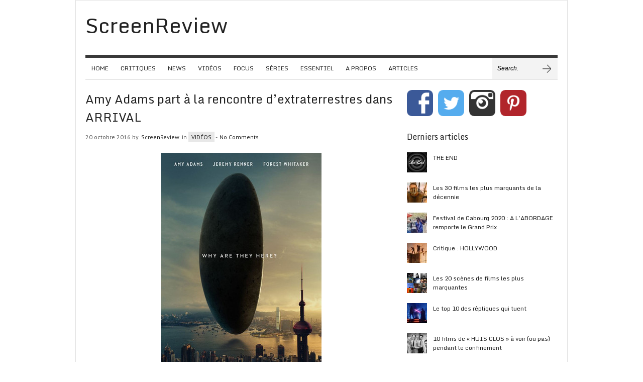

--- FILE ---
content_type: text/html; charset=UTF-8
request_url: http://www.screenreview.fr/amy-adams-part-a-la-rencontre-dextraterrestres-dans-arrival/
body_size: 12521
content:
<!doctype html>  
  
<html lang="fr-FR">  
<head>  
    
    <meta charset="UTF-8">
    <meta name="viewport" content="width=device-width, initial-scale=1">    <title>Amy Adams part à la rencontre d&rsquo;extraterrestres dans ARRIVAL | ScreenReview</title>
    
    <!-- CSS -->
    <link rel="stylesheet" type="text/css" href="http://www.screenreview.fr/wp-content/themes/brennuis/style.css" media="screen" />
    <link rel="stylesheet" type="text/css" href="http://www.screenreview.fr/wp-content/themes/brennuis/css/light/light.css" media="screen" /><link rel="stylesheet" type="text/css" href="http://www.screenreview.fr/wp-content/themes/brennuis/css/custom-theme/theme.css" media="screen" /><style type='text/css'>body { background-color: #fff; background-image: url('http://screenreview.fr/wp-content/uploads/2013/01/blanc.jpg'); } </style>    <link rel="stylesheet" type="text/css" href="http://www.screenreview.fr/wp-content/themes/brennuis/css/media-queries.css" media="screen" />    
    <!-- Fonts -->
   <link href="http://fonts.googleapis.com/css?family=Monda" rel="stylesheet"><link href="http://fonts.googleapis.com/css?family=PT+Sans" rel="stylesheet"><style type="text/css">
			body { font-family: 'PT Sans', Helvetica, Arial, sans-serif; }
			h1, h2, h3, h4, h5, h6, blockquote, nav a, .score, .ln-social-widget .number { font-family: 'Monda', Helvetica, Arial, serif }
		  </style>    
    <!-- Pingback -->
    <link rel="pingback" href="http://www.screenreview.fr/xmlrpc.php" />

      
	<!-- RSS -->
	<link rel="alternate" type="application/rss+xml" title="ScreenReview RSS Feed" href="http://www.screenreview.fr/feed/"/>	
   	<!-- Header Hook -->
	<link rel='dns-prefetch' href='//s.w.org' />
<link rel="alternate" type="application/rss+xml" title="ScreenReview &raquo; Flux" href="http://www.screenreview.fr/feed/" />
<link rel="alternate" type="application/rss+xml" title="ScreenReview &raquo; Flux des commentaires" href="http://www.screenreview.fr/comments/feed/" />
<link rel="alternate" type="application/rss+xml" title="ScreenReview &raquo; Amy Adams part à la rencontre d&rsquo;extraterrestres dans ARRIVAL Flux des commentaires" href="http://www.screenreview.fr/amy-adams-part-a-la-rencontre-dextraterrestres-dans-arrival/feed/" />
		<script type="text/javascript">
			window._wpemojiSettings = {"baseUrl":"https:\/\/s.w.org\/images\/core\/emoji\/11.2.0\/72x72\/","ext":".png","svgUrl":"https:\/\/s.w.org\/images\/core\/emoji\/11.2.0\/svg\/","svgExt":".svg","source":{"concatemoji":"http:\/\/www.screenreview.fr\/wp-includes\/js\/wp-emoji-release.min.js?ver=5.1.21"}};
			!function(e,a,t){var n,r,o,i=a.createElement("canvas"),p=i.getContext&&i.getContext("2d");function s(e,t){var a=String.fromCharCode;p.clearRect(0,0,i.width,i.height),p.fillText(a.apply(this,e),0,0);e=i.toDataURL();return p.clearRect(0,0,i.width,i.height),p.fillText(a.apply(this,t),0,0),e===i.toDataURL()}function c(e){var t=a.createElement("script");t.src=e,t.defer=t.type="text/javascript",a.getElementsByTagName("head")[0].appendChild(t)}for(o=Array("flag","emoji"),t.supports={everything:!0,everythingExceptFlag:!0},r=0;r<o.length;r++)t.supports[o[r]]=function(e){if(!p||!p.fillText)return!1;switch(p.textBaseline="top",p.font="600 32px Arial",e){case"flag":return s([55356,56826,55356,56819],[55356,56826,8203,55356,56819])?!1:!s([55356,57332,56128,56423,56128,56418,56128,56421,56128,56430,56128,56423,56128,56447],[55356,57332,8203,56128,56423,8203,56128,56418,8203,56128,56421,8203,56128,56430,8203,56128,56423,8203,56128,56447]);case"emoji":return!s([55358,56760,9792,65039],[55358,56760,8203,9792,65039])}return!1}(o[r]),t.supports.everything=t.supports.everything&&t.supports[o[r]],"flag"!==o[r]&&(t.supports.everythingExceptFlag=t.supports.everythingExceptFlag&&t.supports[o[r]]);t.supports.everythingExceptFlag=t.supports.everythingExceptFlag&&!t.supports.flag,t.DOMReady=!1,t.readyCallback=function(){t.DOMReady=!0},t.supports.everything||(n=function(){t.readyCallback()},a.addEventListener?(a.addEventListener("DOMContentLoaded",n,!1),e.addEventListener("load",n,!1)):(e.attachEvent("onload",n),a.attachEvent("onreadystatechange",function(){"complete"===a.readyState&&t.readyCallback()})),(n=t.source||{}).concatemoji?c(n.concatemoji):n.wpemoji&&n.twemoji&&(c(n.twemoji),c(n.wpemoji)))}(window,document,window._wpemojiSettings);
		</script>
		<style type="text/css">
img.wp-smiley,
img.emoji {
	display: inline !important;
	border: none !important;
	box-shadow: none !important;
	height: 1em !important;
	width: 1em !important;
	margin: 0 .07em !important;
	vertical-align: -0.1em !important;
	background: none !important;
	padding: 0 !important;
}
</style>
	<link rel='stylesheet' id='wp-block-library-css'  href='http://www.screenreview.fr/wp-includes/css/dist/block-library/style.min.css?ver=5.1.21' type='text/css' media='all' />
<link rel='stylesheet' id='jpibfi-style-css'  href='http://www.screenreview.fr/wp-content/plugins/jquery-pin-it-button-for-images/css/client.css?ver=3.0.6' type='text/css' media='all' />
<link rel='stylesheet' id='blog-fancybox-css'  href='http://www.screenreview.fr/wp-content/themes/brennuis/css/fancybox/jquery.fancybox-1.3.4.css?ver=1.0' type='text/css' media='screen' />
<link rel='stylesheet' id='ln-flexslider-css'  href='http://www.screenreview.fr/wp-content/themes/brennuis/css/flexslider.css?ver=1.0' type='text/css' media='screen' />
<script type='text/javascript' src='http://www.screenreview.fr/wp-includes/js/jquery/jquery.js?ver=1.12.4'></script>
<script type='text/javascript' src='http://www.screenreview.fr/wp-includes/js/jquery/jquery-migrate.min.js?ver=1.4.1'></script>
<script type='text/javascript' src='http://www.screenreview.fr/wp-content/themes/brennuis/js/superfish.js?ver=5.1.21'></script>
<script type='text/javascript' src='http://www.screenreview.fr/wp-content/themes/brennuis/js/modernizr-2.0.6.js?ver=5.1.21'></script>
<script type='text/javascript' src='http://www.screenreview.fr/wp-content/themes/brennuis/js/jquery.easing.1.3.js?ver=5.1.21'></script>
<script type='text/javascript' src='http://www.screenreview.fr/wp-content/themes/brennuis/js/jquery.backstretch.min.js?ver=5.1.21'></script>
<script type='text/javascript' src='http://www.screenreview.fr/wp-content/themes/brennuis/js/jquery.validate.min.js?ver=5.1.21'></script>
<script type='text/javascript' src='http://www.screenreview.fr/wp-content/themes/brennuis/js/jquery.fancybox-1.3.4.pack.js?ver=5.1.21'></script>
<script type='text/javascript' src='http://www.screenreview.fr/wp-content/themes/brennuis/js/jquery.flexslider-min.js?ver=5.1.21'></script>
<link rel='https://api.w.org/' href='http://www.screenreview.fr/wp-json/' />
<link rel="EditURI" type="application/rsd+xml" title="RSD" href="http://www.screenreview.fr/xmlrpc.php?rsd" />
<link rel="wlwmanifest" type="application/wlwmanifest+xml" href="http://www.screenreview.fr/wp-includes/wlwmanifest.xml" /> 
<link rel='prev' title='Une bande annonce pleine d&rsquo;aventures pour ASSASSIN&rsquo;S CREED' href='http://www.screenreview.fr/une-bande-annonce-trailer-video-pleine-daventures-pour-assassins-creed/' />
<link rel='next' title='Le trailer mystérieux et sensuel de NOCTURNAL ANIMALS' href='http://www.screenreview.fr/le-trailer-mysterieux-et-sensuel-de-nocturnal-animals-le-nouveau-tom-ford/' />
<meta name="generator" content="WordPress 5.1.21" />
<link rel="canonical" href="http://www.screenreview.fr/amy-adams-part-a-la-rencontre-dextraterrestres-dans-arrival/" />
<link rel='shortlink' href='http://www.screenreview.fr/?p=23599' />
<link rel="alternate" type="application/json+oembed" href="http://www.screenreview.fr/wp-json/oembed/1.0/embed?url=http%3A%2F%2Fwww.screenreview.fr%2Famy-adams-part-a-la-rencontre-dextraterrestres-dans-arrival%2F" />
<link rel="alternate" type="text/xml+oembed" href="http://www.screenreview.fr/wp-json/oembed/1.0/embed?url=http%3A%2F%2Fwww.screenreview.fr%2Famy-adams-part-a-la-rencontre-dextraterrestres-dans-arrival%2F&#038;format=xml" />
<style type="text/css">
	a.pinit-button.custom span {
		}

	.pinit-hover {
		opacity: 0.5 !important;
		filter: alpha(opacity=50) !important;
	}
	a.pinit-button {
	border-bottom: 0 !important;
	box-shadow: none !important;
	margin-bottom: 0 !important;
}
a.pinit-button::after {
    display: none;
}</style>
		
	<!-- GOOGLE ANALYTICS BEGIN -->
<script type="text/javascript">
  var _gaq = _gaq || [];
  _gaq.push(['_setAccount', 'UA-38183900-1']);
  _gaq.push(['_trackPageview']);
  (function() {
    var ga = document.createElement('script'); ga.type = 'text/javascript'; ga.async = true;
    ga.src = ('https:' == document.location.protocol ? 'https://ssl' : 'http://www') + '.google-analytics.com/ga.js';
    var s = document.getElementsByTagName('script')[0]; s.parentNode.insertBefore(ga, s);
  })();
</script>
	<!-- GOOGLE ANALYTICS END -->

	<!-- FACEBOOK META BEGIN -->
	<meta property="og:title" content="  Amy Adams part à la rencontre d&rsquo;extraterrestres dans ARRIVAL | ScreenReview" />
	<meta property="og:url" content="http://www.screenreview.fr/amy-adams-part-a-la-rencontre-dextraterrestres-dans-arrival/" />
	<meta property="og:description" content="Après les excellents thrillers Prisoners, Enemy et Sicario mais avant le futuriste Blade Runner 2, Denis Villeneuve revient à la fin de l&rsquo;année avec un film d&rsquo;extraterrestres. Dans Arrival, Amy Adams tente d&rsquo;entrer en communication avec des aliens afin de découvrir leurs intentions. À première vue, ça ne paraît pas... Read More &rarr;
" />
	<meta property="og:image" content="http://www.screenreview.fr/wp-content/uploads/2016/08/arrival-film-150x150.jpg" />
	<meta property="og:type" content="article" />
	<!-- FACEBOOK META END -->

<meta name="p:domain_verify" content="5637350824d0256f88ba1f57de1facd7"/>
	
</head>  
<body class="post-template-default single single-post postid-23599 single-format-standard" >  

    
    <section id="wrapper">

        <!-- Top Section -->
        <section id="top-section">
            
            <nav id="top-nav" class="top-navigation">
                <ul id="menu-menu-principal" class="menu"><li id="menu-item-5"><a title="HOME" href="http://screenreview.fr/">HOME</a></li>
<li id="menu-item-8"><a title="Critiques" href="http://www.screenreview.fr/category/critiques/">CRITIQUES</a></li>
<li id="menu-item-6"><a title="News" href="http://www.screenreview.fr/category/news/">NEWS</a></li>
<li id="menu-item-7"><a title="Videos" href="http://www.screenreview.fr/category/videos/">VIDÉOS</a></li>
<li id="menu-item-10"><a title="FOCUS" href="http://www.screenreview.fr/category/focus/">FOCUS</a></li>
<li id="menu-item-19996"><a href="http://www.screenreview.fr/category/series-2/">SÉRIES</a></li>
<li id="menu-item-12078"><a href="http://www.screenreview.fr/category/essentiel/">ESSENTIEL</a></li>
<li id="menu-item-811" class="menu-item menu-item-type-post_type menu-item-object-page menu-item-811 default"><a title="A PROPOS" href="http://www.screenreview.fr/a-propos/">A PROPOS</a></li>
<li id="menu-item-9"><a title="CV" href="http://www.screenreview.fr/category/articles/">ARTICLES</a></li>
</ul> 
            </nav>

            <select id="mobile-top-nav" class="responsive-menu"><option value="#"> - Top Navigation</option> <option value="http://screenreview.fr/" >HOME</option><option value="http://www.screenreview.fr/category/critiques/" >CRITIQUES</option><option value="http://www.screenreview.fr/category/news/" >NEWS</option><option value="http://www.screenreview.fr/category/videos/" >VIDÉOS</option><option value="http://www.screenreview.fr/category/focus/" >FOCUS</option><option value="http://www.screenreview.fr/category/series-2/" >SÉRIES</option><option value="http://www.screenreview.fr/category/essentiel/" >ESSENTIEL</option><option value="http://www.screenreview.fr/a-propos/" >A PROPOS</option><option value="http://www.screenreview.fr/category/articles/" >ARTICLES</option> </select>
            <div class="main-social-icons">
                <ul><li><a class="no-eff" href="https://twitter.com/TD_ScreenReview" title="Twitter" target="_blank"><img src="http://www.screenreview.fr/wp-content/themes/brennuis/images/light/social/picons03.png" alt="twitter"/></a></li><li><a class="no-eff" href="https://www.facebook.com/Screenreview/" title="Facebook" target="_blank"><img src="http://www.screenreview.fr/wp-content/themes/brennuis/images/light/social/picons06.png" alt="facebook"/></a></li></ul>            </div>
            <div class="clear"></div>

        </section>

        <section id="main-content">
            
            <!-- Header -->
            <header id="main-header">
                <div id="logo">
                    <a href="http://www.screenreview.fr" class="no-eff"><h1>ScreenReview</h1></a>                                    </div>
                            </header>

            <!-- Navigation -->
            <nav id="main-nav-wrapper">
                <div class="menu-menu-principal-container"><ul id="main-nav" class="menu"><li><a title="HOME" href="http://screenreview.fr/">HOME</a></li>
<li><a title="Critiques" href="http://www.screenreview.fr/category/critiques/">CRITIQUES</a></li>
<li><a title="News" href="http://www.screenreview.fr/category/news/">NEWS</a></li>
<li><a title="Videos" href="http://www.screenreview.fr/category/videos/">VIDÉOS</a></li>
<li><a title="FOCUS" href="http://www.screenreview.fr/category/focus/">FOCUS</a></li>
<li><a href="http://www.screenreview.fr/category/series-2/">SÉRIES</a></li>
<li><a href="http://www.screenreview.fr/category/essentiel/">ESSENTIEL</a></li>
<li class="menu-item menu-item-type-post_type menu-item-object-page menu-item-811 default"><a title="A PROPOS" href="http://www.screenreview.fr/a-propos/">A PROPOS</a></li>
<li><a title="CV" href="http://www.screenreview.fr/category/articles/">ARTICLES</a></li>
</ul></div><select id="mobile-main-nav" class="responsive-menu"><option value="#"> - Navigation</option> <option value="http://screenreview.fr/" >HOME</option><option value="http://www.screenreview.fr/category/critiques/" >CRITIQUES</option><option value="http://www.screenreview.fr/category/news/" >NEWS</option><option value="http://www.screenreview.fr/category/videos/" >VIDÉOS</option><option value="http://www.screenreview.fr/category/focus/" >FOCUS</option><option value="http://www.screenreview.fr/category/series-2/" >SÉRIES</option><option value="http://www.screenreview.fr/category/essentiel/" >ESSENTIEL</option><option value="http://www.screenreview.fr/a-propos/" >A PROPOS</option><option value="http://www.screenreview.fr/category/articles/" >ARTICLES</option> </select>                <div class="main-search">
                    <form method="get" id="searchform" action="http://www.screenreview.fr/">
                        <input type="text" name="s" value="Search." onfocus="if(this.value==this.defaultValue){this.value=''}" onblur="if(this.value==''){this.value=this.defaultValue}"/>
                        <input type="submit" id="main-search-button" class="main-search-button" value=""/>
                    </form>
                </div>
            </nav>
            <div class="clear"></div>
    <!-- Content -->
    <section class="content right-sidebar">
   		 	
   		 							
					    		
	    			<h2 class="page-title">Amy Adams part à la rencontre d&rsquo;extraterrestres dans ARRIVAL</h2>
	    		
	    			    	
	    	
	    	<div class="ln-single-meta">
	    		20 octobre 2016 by <a href="http://www.screenreview.fr/author/admin/" title="Articles par ScreenReview" rel="author">ScreenReview</a> in   
	    		<span class="ln-post-categories"><a href="http://www.screenreview.fr/category/videos/" rel="category tag">VIDÉOS</a></span>
	    		- <a href="http://www.screenreview.fr/amy-adams-part-a-la-rencontre-dextraterrestres-dans-arrival/#comments">No Comments</a>
	    	</div>

		

		    	
					
					<div class="ln-single-content">
						<input class="jpibfi" type="hidden"><p><a class="no-eff img-link lightbox" href="http://www.screenreview.fr/wp-content/uploads/2016/08/arrival.jpg"><img class="size-full wp-image-23601 aligncenter" src="http://www.screenreview.fr/wp-content/uploads/2016/08/arrival.jpg" alt="arrival" width="320" height="500" srcset="http://www.screenreview.fr/wp-content/uploads/2016/08/arrival.jpg 320w, http://www.screenreview.fr/wp-content/uploads/2016/08/arrival-250x390.jpg 250w, http://www.screenreview.fr/wp-content/uploads/2016/08/arrival-125x195.jpg 125w" sizes="(max-width: 320px) 100vw, 320px" data-jpibfi-post-excerpt="" data-jpibfi-post-url="http://www.screenreview.fr/amy-adams-part-a-la-rencontre-dextraterrestres-dans-arrival/" data-jpibfi-post-title="Amy Adams part à la rencontre d&rsquo;extraterrestres dans ARRIVAL" data-jpibfi-src="http://www.screenreview.fr/wp-content/uploads/2016/08/arrival.jpg" ></a></p>
<p>Après les excellents thrillers <a href="http://www.screenreview.fr/critique-film-prisoners-en-avant-premiere/" target="_blank">Prisoners</a>, <a href="http://www.screenreview.fr/critique-film-enemy-en-avant-premiere/" target="_blank">Enemy</a> et Sicario mais avant le futuriste Blade Runner 2, Denis Villeneuve revient à la fin de l&rsquo;année avec un film d&rsquo;extraterrestres. Dans <strong>Arrival</strong>, Amy Adams tente d&rsquo;entrer en communication avec des aliens afin de découvrir leurs intentions. À première vue, ça ne paraît pas révolutionnaire mais la bande annonce donne envie. On fait aussi et surtout confiance au réalisateur qui n&rsquo;a jamais déçu.</p>
<p><strong>Sortie</strong> : 7 décembre 2016<br />
<strong>De</strong> : Denis Villeneuve<br />
<strong>Avec</strong> : Amy Adams, Jeremy Renner, Foreste Whitaker&#8230;</p>
<p><iframe src="https://www.youtube.com/embed/7W1m5ER3I1Y" width="560" height="400" frameborder="0" allowfullscreen="allowfullscreen"></iframe></p>
					</div>

		<section class="ln-post-tags ln-col-full"><a href="http://www.screenreview.fr/tag/amy-adams/" rel="tag">Amy Adams</a> <a href="http://www.screenreview.fr/tag/arrival/" rel="tag">Arrival</a> <a href="http://www.screenreview.fr/tag/bande-annonce/" rel="tag">Bande annonce</a> <a href="http://www.screenreview.fr/tag/denis-villeneuve/" rel="tag">Denis Villeneuve</a> <a href="http://www.screenreview.fr/tag/foreste-whitaker/" rel="tag">Foreste Whitaker</a> <a href="http://www.screenreview.fr/tag/jeremy-renner/" rel="tag">Jeremy Renner</a> <a href="http://www.screenreview.fr/tag/trailer/" rel="tag">Trailer</a> <a href="http://www.screenreview.fr/tag/video/" rel="tag">Video</a></section><section class="ln-post-share ln-col-full">
				<ul><li><a class="no-eff" href="http://pinterest.com/pin/create/button/?url=http%3A%2F%2Fwww.screenreview.fr%2Famy-adams-part-a-la-rencontre-dextraterrestres-dans-arrival%2F&amp;media=http%3A%2F%2Fwww.screenreview.fr%2Fwp-content%2Fuploads%2F2016%2F08%2Farrival-film.jpg&amp;description=Apr%C3%A8s+les+excellents+thrillers+Prisoners%2C+Enemy+et+Sicario+mais+avant+le+futuriste+Blade+Runner+2%2C+Denis+Villeneuve+revient+%C3%A0+la+fin+de+l%26rsquo%3Bann%C3%A9e+avec+un+film+d%26rsquo%3Bextraterrestres.+Dans+Arrival%2C+Amy+Adams+tente+d%26rsquo%3Bentrer+en+communication+avec+des+aliens+afin+de+d%C3%A9couvrir+leurs+intentions.+%C3%80+premi%C3%A8re+vue%2C+%C3%A7a+ne+para%C3%AEt+pas...+%3Ca+href%3D%22http%3A%2F%2Fwww.screenreview.fr%2Famy-adams-part-a-la-rencontre-dextraterrestres-dans-arrival%2F%22%3ERead+More+%26rarr%3B%3C%2Fa%3E" target="blank" title="Share on Pinterest"><img src="http://www.screenreview.fr/wp-content/themes/brennuis/images/light/social/pinterest-big.png" alt="pinterest"/></a></li><li><a class="no-eff" href="http://www.facebook.com/share.php?u=http://www.screenreview.fr/amy-adams-part-a-la-rencontre-dextraterrestres-dans-arrival/" target="blank" title="Share on Facebook"><img src="http://www.screenreview.fr/wp-content/themes/brennuis/images/light/social/picons36.png" alt="facebook"/></a></li><li><a class="no-eff" href="http://twitter.com/home?status=Amy+Adams+part+%C3%A0+la+rencontre+d%26rsquo%3Bextraterrestres+dans+ARRIVAL%20-%20http://www.screenreview.fr/amy-adams-part-a-la-rencontre-dextraterrestres-dans-arrival/" target="blank" title="Share on Twitter"><img src="http://www.screenreview.fr/wp-content/themes/brennuis/images/light/social/picons33.png" alt="twitter"/></a></li><li><a class="no-eff" href="http://www.google.com/bookmarks/mark?op=edit&amp;bkmk=http://www.screenreview.fr/amy-adams-part-a-la-rencontre-dextraterrestres-dans-arrival/&amp;title=Amy+Adams+part+%C3%A0+la+rencontre+d%26rsquo%3Bextraterrestres+dans+ARRIVAL" target="blank" title="Share on Google"><img src="http://www.screenreview.fr/wp-content/themes/brennuis/images/light/social/picons39.png" alt="google"/></a></li></ul>
			  </section>	
	<section class="ln-post-navigation ln-col-full">
		
				<div class="ln-post-link prev ln-col-half">
			<span>Previous Story</span>
			<h5><a href="http://www.screenreview.fr/?p=22829" title="Une bande annonce pleine d'aventures pour ASSASSIN'S CREED">Une bande annonce pleine d'aventures pour ASSASSIN'S CREED</a></h5>
		</div>
		
				<div class="ln-post-link next ln-col-half last-item">
			<span>Next Story</span>
			<h5><a href="http://www.screenreview.fr/?p=23971" title="Le trailer mystérieux et sensuel de NOCTURNAL ANIMALS">Le trailer mystérieux et sensuel de NOCTURNAL ANIMALS</a></h5>
		</div>
				
		<div class="clear"></div>
	</section>


		<section class="ln-carousel-module ln-col-full">

			<div class="section-head">
				<h3>Related Posts</h3>
				<div class="section-line"></div>
			</div>

			<div class="ln-carousel">
				<div class="control prev"><span></span></div>
				<div class="slider-wrapper">
					<ul style="width: 1000px;">
					<li>
						<article class="carousel-article">
						<a href="http://www.screenreview.fr/la-bande-annonce-trailer-video-enorme-de-avengers-infinity-war/" title="La bande annonce énorme d&rsquo;AVENGERS : INFINITY WAR" class="no-eff"><div class="img-wrapper post-img">
    						<input class="jpibfi" type="hidden"><img width="160" height="100" src="http://www.screenreview.fr/wp-content/uploads/2018/05/Avengers-Infinity-War2-160x100.jpg" class="attachment-carousel-featured-img size-carousel-featured-img wp-post-image" alt="" data-jpibfi-post-excerpt="" data-jpibfi-post-url="http://www.screenreview.fr/la-bande-annonce-trailer-video-enorme-de-avengers-infinity-war/" data-jpibfi-post-title="La bande annonce énorme d&rsquo;AVENGERS : INFINITY WAR" data-jpibfi-src="http://www.screenreview.fr/wp-content/uploads/2018/05/Avengers-Infinity-War2-160x100.jpg" >
    						<div class="img-hover"></div></div></a>
    						<h6><a href="http://www.screenreview.fr/la-bande-annonce-trailer-video-enorme-de-avengers-infinity-war/" title="La bande annonce énorme d&rsquo;AVENGERS : INFINITY WAR">La bande annonce énorme d&rsquo;AVENGERS : INFINITY WAR</a></h6>
						</article>
						</li><li>
						<article class="carousel-article">
						<a href="http://www.screenreview.fr/la-bande-annonce-video-trailer-tres-rocknroll-de-jumanji-bienvenue-dans-la-jungle/" title="La bande annonce rock&rsquo;n&rsquo;roll de JUMANJI : BIENVENUE DANS LA JUNGLE" class="no-eff"><div class="img-wrapper post-img">
    						<input class="jpibfi" type="hidden"><img width="160" height="100" src="http://www.screenreview.fr/wp-content/uploads/2017/06/jumanji-welcome-to-the-jungle-160x100.jpg" class="attachment-carousel-featured-img size-carousel-featured-img wp-post-image" alt="" data-jpibfi-post-excerpt="" data-jpibfi-post-url="http://www.screenreview.fr/la-bande-annonce-video-trailer-tres-rocknroll-de-jumanji-bienvenue-dans-la-jungle/" data-jpibfi-post-title="La bande annonce rock&rsquo;n&rsquo;roll de JUMANJI : BIENVENUE DANS LA JUNGLE" data-jpibfi-src="http://www.screenreview.fr/wp-content/uploads/2017/06/jumanji-welcome-to-the-jungle-160x100.jpg" >
    						<div class="img-hover"></div></div></a>
    						<h6><a href="http://www.screenreview.fr/la-bande-annonce-video-trailer-tres-rocknroll-de-jumanji-bienvenue-dans-la-jungle/" title="La bande annonce rock&rsquo;n&rsquo;roll de JUMANJI : BIENVENUE DANS LA JUNGLE">La bande annonce rock&rsquo;n&rsquo;roll de JUMANJI : BIENVENUE DANS LA JUNGLE</a></h6>
						</article>
						</li><li>
						<article class="carousel-article">
						<a href="http://www.screenreview.fr/james-mcavoy-psychopathe-aux-23-personnalites-dans-la-bande-annonce-trailer-video-de-split-de-m-night-shyamalan/" title="James McAvoy, psychopathe aux 23 personnalités dans SPLIT de Shyamalan" class="no-eff"><div class="img-wrapper post-img">
    						<input class="jpibfi" type="hidden"><img width="160" height="100" src="http://www.screenreview.fr/wp-content/uploads/2016/07/split-160x100.jpg" class="attachment-carousel-featured-img size-carousel-featured-img wp-post-image" alt="" data-jpibfi-post-excerpt="" data-jpibfi-post-url="http://www.screenreview.fr/james-mcavoy-psychopathe-aux-23-personnalites-dans-la-bande-annonce-trailer-video-de-split-de-m-night-shyamalan/" data-jpibfi-post-title="James McAvoy, psychopathe aux 23 personnalités dans SPLIT de Shyamalan" data-jpibfi-src="http://www.screenreview.fr/wp-content/uploads/2016/07/split-160x100.jpg" >
    						<div class="img-hover"></div></div></a>
    						<h6><a href="http://www.screenreview.fr/james-mcavoy-psychopathe-aux-23-personnalites-dans-la-bande-annonce-trailer-video-de-split-de-m-night-shyamalan/" title="James McAvoy, psychopathe aux 23 personnalités dans SPLIT de Shyamalan">James McAvoy, psychopathe aux 23 personnalités dans SPLIT de Shyamalan</a></h6>
						</article>
						</li><li>
						<article class="carousel-article">
						<a href="http://www.screenreview.fr/super-bowl-lii-solo-avengers-4-mission-impossible-6-jurassic-world-2-tous-les-trailers/" title="SUPER BOWL LII : Solo, Avengers 4, Mission Impossible 6, Jurassic World 2… tous les TRAILERS" class="no-eff"><div class="img-wrapper post-img">
    						<input class="jpibfi" type="hidden"><img width="160" height="100" src="http://www.screenreview.fr/wp-content/uploads/2018/02/super-bowl3-160x100.jpg" class="attachment-carousel-featured-img size-carousel-featured-img wp-post-image" alt="" data-jpibfi-post-excerpt="" data-jpibfi-post-url="http://www.screenreview.fr/super-bowl-lii-solo-avengers-4-mission-impossible-6-jurassic-world-2-tous-les-trailers/" data-jpibfi-post-title="SUPER BOWL LII : Solo, Avengers 4, Mission Impossible 6, Jurassic World 2… tous les TRAILERS" data-jpibfi-src="http://www.screenreview.fr/wp-content/uploads/2018/02/super-bowl3-160x100.jpg" >
    						<div class="img-hover"></div></div></a>
    						<h6><a href="http://www.screenreview.fr/super-bowl-lii-solo-avengers-4-mission-impossible-6-jurassic-world-2-tous-les-trailers/" title="SUPER BOWL LII : Solo, Avengers 4, Mission Impossible 6, Jurassic World 2… tous les TRAILERS">SUPER BOWL LII : Solo, Avengers 4, Mission Impossible 6, Jurassic World 2… tous les TRAILERS</a></h6>
						</article>
						</li><li>
						<article class="carousel-article">
						<a href="http://www.screenreview.fr/c-est-la-fin-this-is-the-end-le-red-band-trailer-bande-annonce-vo/" title="C&rsquo;EST LA FIN : le red band trailer (vo)" class="no-eff"><div class="img-wrapper post-img">
    						<input class="jpibfi" type="hidden"><img width="160" height="100" src="http://www.screenreview.fr/wp-content/uploads/2013/04/This-is-this-End-160x100.jpg" class="attachment-carousel-featured-img size-carousel-featured-img wp-post-image" alt="" data-jpibfi-post-excerpt="" data-jpibfi-post-url="http://www.screenreview.fr/c-est-la-fin-this-is-the-end-le-red-band-trailer-bande-annonce-vo/" data-jpibfi-post-title="C&rsquo;EST LA FIN : le red band trailer (vo)" data-jpibfi-src="http://www.screenreview.fr/wp-content/uploads/2013/04/This-is-this-End-160x100.jpg" >
    						<div class="img-hover"></div></div></a>
    						<h6><a href="http://www.screenreview.fr/c-est-la-fin-this-is-the-end-le-red-band-trailer-bande-annonce-vo/" title="C&rsquo;EST LA FIN : le red band trailer (vo)">C&rsquo;EST LA FIN : le red band trailer (vo)</a></h6>
						</article>
						</li>					</ul>
				</div>
				<div class="control next"><span></span></div>
			</div>
			<div class="clear"></div>
		
		</section>

		


	<div id="respond" class="comment-respond">
		<h3 id="reply-title" class="comment-reply-title"></h3><div class="section-head">			
												<h3>Leave a Comment</h3>
												<div class="section-line"></div>
											</div><h3> <small><a rel="nofollow" id="cancel-comment-reply-link" href="/amy-adams-part-a-la-rencontre-dextraterrestres-dans-arrival/#respond" style="display:none;">Annuler la réponse</a></small></h3>			<form action="http://www.screenreview.fr/wp-comments-post.php" method="post" id="commentform" class="comment-form">
				<textarea aria-required="true" class="required" name="comment" rows="9" cols="10" id="comment" onfocus="if(this.value==this.defaultValue){this.value=''}" onblur="if(this.value==''){this.value=this.defaultValue}">Add Your Comment</textarea><div>  
						<input type="text" name="author" id="comment_name" class="required" aria-required="true" size="30" value=""/>
						<label for="comment_name">Name*</label>
					 </div>
<div>
						<input type="email" name="email" id="comment_email" class="required email" aria-required="true" size="30" value=""/>
						<label for="comment_email">Email*</label>
					</div>
<div>
						<input type="text" name="url" id="comment_url" value=""/>
						<label for="comment_url">Website</label>
					 </div>
<p class="comment-form-cookies-consent"><input id="wp-comment-cookies-consent" name="wp-comment-cookies-consent" type="checkbox" value="yes" /><label for="wp-comment-cookies-consent">Enregistrer mon nom, mon e-mail et mon site web dans le navigateur pour mon prochain commentaire.</label></p>
<p class="form-submit"><input name="submit" type="submit" id="submit" class="submit" value="Add Comment" /> <input type='hidden' name='comment_post_ID' value='23599' id='comment_post_ID' />
<input type='hidden' name='comment_parent' id='comment_parent' value='0' />
</p><p style="display: none;"><input type="hidden" id="akismet_comment_nonce" name="akismet_comment_nonce" value="89ade3b765" /></p><p style="display: none;"><input type="hidden" id="ak_js" name="ak_js" value="27"/></p>			</form>
			</div><!-- #respond -->
	
    </section>

<aside id="content-sidebar">
<div id="text-12" class="sidebar-widget widget_text">			<div class="textwidget"><div id="social-button">
	<a href="http://www.facebook.com/Screenreview" target="_blank" class="social-bt"><img src="http://www.screenreview.fr/wp-content/themes/brennuis/images/light/social_fb.png" border="0px" /></a>
	<a href="https://twitter.com/Tiffouille_13" target="_blank" class="social-bt"><img src="http://www.screenreview.fr/wp-content/themes/brennuis/images/light/social_tw.png" border="0px" /></a>
	<a href="https://www.instagram.com/tiffouille_13/" target="_blank" class="social-bt"><img src="http://www.screenreview.fr/wp-content/themes/brennuis/images/light/social_ig.png" border="0px" /></a>
	<a href="https://fr.pinterest.com/ScreenReview/" target="_blank" class="social-bt"><img src="http://www.screenreview.fr/wp-content/themes/brennuis/images/light/social_pt.png" border="0px" /></a>
</div></div>
		</div><div id="text-11" class="sidebar-widget widget_text">			<div class="textwidget"><div id="google_translate_element"></div><script type="text/javascript">
function googleTranslateElementInit() {
  new google.translate.TranslateElement({pageLanguage: 'fr'}, 'google_translate_element');
}
</script><script type="text/javascript" src="//translate.google.com/translate_a/element.js?cb=googleTranslateElementInit"></script>
        </div>
		</div><div id="ln_recent_posts_widget-2" class="sidebar-widget ln-recent-posts-wg"><h4>Derniers articles</h4>	

	<ul class="small-articles">
			<li ><a href="http://www.screenreview.fr/the-end/" title="THE END" class="no-eff"><img class="small-article-img" src="http://www.screenreview.fr/wp-content/uploads/2020/08/The-End-40x40.jpg" alt="THE END"/></a><div class="title"><h5><a href="http://www.screenreview.fr/the-end/" title="THE END">THE END</a></h5></div></li><li ><a href="http://www.screenreview.fr/les-30-films-les-plus-marquants-vus-au-cinema-ces-10-dernieres-annees/" title="Les 30 films les plus marquants de la décennie" class="no-eff"><img class="small-article-img" src="http://www.screenreview.fr/wp-content/uploads/2020/07/mad-max-40x40.jpg" alt="Les 30 films les plus marquants de la décennie"/></a><div class="title"><h5><a href="http://www.screenreview.fr/les-30-films-les-plus-marquants-vus-au-cinema-ces-10-dernieres-annees/" title="Les 30 films les plus marquants de la décennie">Les 30 films les plus marquants de la décennie</a></h5></div></li><li ><a href="http://www.screenreview.fr/festival-de-cabourg-2020-a-labordage-remporte-le-grand-prix/" title="Festival de Cabourg 2020 : A L&rsquo;ABORDAGE remporte le Grand Prix" class="no-eff"><img class="small-article-img" src="http://www.screenreview.fr/wp-content/uploads/2020/07/a-labordage-40x40.jpg" alt="Festival de Cabourg 2020 : A L&rsquo;ABORDAGE remporte le Grand Prix"/></a><div class="title"><h5><a href="http://www.screenreview.fr/festival-de-cabourg-2020-a-labordage-remporte-le-grand-prix/" title="Festival de Cabourg 2020 : A L&rsquo;ABORDAGE remporte le Grand Prix">Festival de Cabourg 2020 : A L&rsquo;ABORDAGE remporte le Grand Prix</a></h5></div></li><li ><a href="http://www.screenreview.fr/critique-serie-netflix-hollywood/" title="Critique : HOLLYWOOD" class="no-eff"><img class="small-article-img" src="http://www.screenreview.fr/wp-content/uploads/2020/05/Hollywood3-40x40.jpg" alt="Critique : HOLLYWOOD"/></a><div class="title"><h5><a href="http://www.screenreview.fr/critique-serie-netflix-hollywood/" title="Critique : HOLLYWOOD">Critique : HOLLYWOOD</a></h5></div></li><li ><a href="http://www.screenreview.fr/les-20-scenes-de-films-les-plus-marquantes/" title="Les 20 scènes de films les plus marquantes" class="no-eff"><img class="small-article-img" src="http://www.screenreview.fr/wp-content/uploads/2020/04/top-scènes-40x40.png" alt="Les 20 scènes de films les plus marquantes"/></a><div class="title"><h5><a href="http://www.screenreview.fr/les-20-scenes-de-films-les-plus-marquantes/" title="Les 20 scènes de films les plus marquantes">Les 20 scènes de films les plus marquantes</a></h5></div></li><li ><a href="http://www.screenreview.fr/le-top-10-des-repliques-qui-tuent/" title="Le top 10 des répliques qui tuent" class="no-eff"><img class="small-article-img" src="http://www.screenreview.fr/wp-content/uploads/2017/12/star-wars-40x40.jpg" alt="Le top 10 des répliques qui tuent"/></a><div class="title"><h5><a href="http://www.screenreview.fr/le-top-10-des-repliques-qui-tuent/" title="Le top 10 des répliques qui tuent">Le top 10 des répliques qui tuent</a></h5></div></li><li ><a href="http://www.screenreview.fr/10-films-de-huis-clos-a-voir-ou-pas-pendant-le-confinement/" title="10 films de « HUIS CLOS » à voir (ou pas) pendant le confinement" class="no-eff"><img class="small-article-img" src="http://www.screenreview.fr/wp-content/uploads/2020/04/huis-clos-40x40.jpg" alt="10 films de « HUIS CLOS » à voir (ou pas) pendant le confinement"/></a><div class="title"><h5><a href="http://www.screenreview.fr/10-films-de-huis-clos-a-voir-ou-pas-pendant-le-confinement/" title="10 films de « HUIS CLOS » à voir (ou pas) pendant le confinement">10 films de « HUIS CLOS » à voir (ou pas) pendant le confinement</a></h5></div></li><li ><a href="http://www.screenreview.fr/la-bande-annonce-trailer-video-folle-de-peninsula-la-suite-de-dernier-train-pour-busan/" title="La bande annonce folle de PENINSULA, la suite de Dernier train pour Busan" class="no-eff"><img class="small-article-img" src="http://www.screenreview.fr/wp-content/uploads/2020/04/peninsula3-40x40.jpg" alt="La bande annonce folle de PENINSULA, la suite de Dernier train pour Busan"/></a><div class="title"><h5><a href="http://www.screenreview.fr/la-bande-annonce-trailer-video-folle-de-peninsula-la-suite-de-dernier-train-pour-busan/" title="La bande annonce folle de PENINSULA, la suite de Dernier train pour Busan">La bande annonce folle de PENINSULA, la suite de Dernier train pour Busan</a></h5></div></li><li ><a href="http://www.screenreview.fr/critique-invisible-man/" title="Critique : INVISIBLE MAN" class="no-eff"><img class="small-article-img" src="http://www.screenreview.fr/wp-content/uploads/2020/03/The-invisible-Man-40x40.jpg" alt="Critique : INVISIBLE MAN"/></a><div class="title"><h5><a href="http://www.screenreview.fr/critique-invisible-man/" title="Critique : INVISIBLE MAN">Critique : INVISIBLE MAN</a></h5></div></li><li class="last"><a href="http://www.screenreview.fr/la-bande-annonce-video-trailer-philosophique-du-dernier-pixar-soul/" title="La bande annonce philosophique du dernier Pixar SOUL" class="no-eff"><img class="small-article-img" src="http://www.screenreview.fr/wp-content/uploads/2020/03/soul2-40x40.jpg" alt="La bande annonce philosophique du dernier Pixar SOUL"/></a><div class="title"><h5><a href="http://www.screenreview.fr/la-bande-annonce-video-trailer-philosophique-du-dernier-pixar-soul/" title="La bande annonce philosophique du dernier Pixar SOUL">La bande annonce philosophique du dernier Pixar SOUL</a></h5></div></li>	</ul>
	
</div><div id="text-2" class="sidebar-widget widget_text"><h4>Système de notation</h4>			<div class="textwidget"><p>0 : No comments!<br />
* : Se loupe sans regrets!<br />
** : Peut mieux faire!<br />
*** : Bon divertissement!<br />
**** : Excellent film!<br />
***** : OUAH!</p>
</div>
		</div><div id="archives-3" class="sidebar-widget widget_archive"><h4>Archives</h4>		<label class="screen-reader-text" for="archives-dropdown-3">Archives</label>
		<select id="archives-dropdown-3" name="archive-dropdown" onchange='document.location.href=this.options[this.selectedIndex].value;'>
			
			<option value="">Sélectionner un mois</option>
				<option value='http://www.screenreview.fr/2020/08/'> août 2020 </option>
	<option value='http://www.screenreview.fr/2020/07/'> juillet 2020 </option>
	<option value='http://www.screenreview.fr/2020/05/'> mai 2020 </option>
	<option value='http://www.screenreview.fr/2020/04/'> avril 2020 </option>
	<option value='http://www.screenreview.fr/2020/03/'> mars 2020 </option>
	<option value='http://www.screenreview.fr/2020/02/'> février 2020 </option>
	<option value='http://www.screenreview.fr/2020/01/'> janvier 2020 </option>
	<option value='http://www.screenreview.fr/2019/12/'> décembre 2019 </option>
	<option value='http://www.screenreview.fr/2019/11/'> novembre 2019 </option>
	<option value='http://www.screenreview.fr/2019/10/'> octobre 2019 </option>
	<option value='http://www.screenreview.fr/2019/09/'> septembre 2019 </option>
	<option value='http://www.screenreview.fr/2019/08/'> août 2019 </option>
	<option value='http://www.screenreview.fr/2019/06/'> juin 2019 </option>
	<option value='http://www.screenreview.fr/2019/05/'> mai 2019 </option>
	<option value='http://www.screenreview.fr/2019/04/'> avril 2019 </option>
	<option value='http://www.screenreview.fr/2019/03/'> mars 2019 </option>
	<option value='http://www.screenreview.fr/2019/02/'> février 2019 </option>
	<option value='http://www.screenreview.fr/2019/01/'> janvier 2019 </option>
	<option value='http://www.screenreview.fr/2018/12/'> décembre 2018 </option>
	<option value='http://www.screenreview.fr/2018/11/'> novembre 2018 </option>
	<option value='http://www.screenreview.fr/2018/10/'> octobre 2018 </option>
	<option value='http://www.screenreview.fr/2018/09/'> septembre 2018 </option>
	<option value='http://www.screenreview.fr/2018/08/'> août 2018 </option>
	<option value='http://www.screenreview.fr/2018/07/'> juillet 2018 </option>
	<option value='http://www.screenreview.fr/2018/06/'> juin 2018 </option>
	<option value='http://www.screenreview.fr/2018/05/'> mai 2018 </option>
	<option value='http://www.screenreview.fr/2018/04/'> avril 2018 </option>
	<option value='http://www.screenreview.fr/2018/03/'> mars 2018 </option>
	<option value='http://www.screenreview.fr/2018/02/'> février 2018 </option>
	<option value='http://www.screenreview.fr/2018/01/'> janvier 2018 </option>
	<option value='http://www.screenreview.fr/2017/12/'> décembre 2017 </option>
	<option value='http://www.screenreview.fr/2017/11/'> novembre 2017 </option>
	<option value='http://www.screenreview.fr/2017/10/'> octobre 2017 </option>
	<option value='http://www.screenreview.fr/2017/09/'> septembre 2017 </option>
	<option value='http://www.screenreview.fr/2017/08/'> août 2017 </option>
	<option value='http://www.screenreview.fr/2017/07/'> juillet 2017 </option>
	<option value='http://www.screenreview.fr/2017/06/'> juin 2017 </option>
	<option value='http://www.screenreview.fr/2017/05/'> mai 2017 </option>
	<option value='http://www.screenreview.fr/2017/04/'> avril 2017 </option>
	<option value='http://www.screenreview.fr/2017/03/'> mars 2017 </option>
	<option value='http://www.screenreview.fr/2017/02/'> février 2017 </option>
	<option value='http://www.screenreview.fr/2017/01/'> janvier 2017 </option>
	<option value='http://www.screenreview.fr/2016/12/'> décembre 2016 </option>
	<option value='http://www.screenreview.fr/2016/11/'> novembre 2016 </option>
	<option value='http://www.screenreview.fr/2016/10/'> octobre 2016 </option>
	<option value='http://www.screenreview.fr/2016/09/'> septembre 2016 </option>
	<option value='http://www.screenreview.fr/2016/08/'> août 2016 </option>
	<option value='http://www.screenreview.fr/2016/07/'> juillet 2016 </option>
	<option value='http://www.screenreview.fr/2016/06/'> juin 2016 </option>
	<option value='http://www.screenreview.fr/2016/05/'> mai 2016 </option>
	<option value='http://www.screenreview.fr/2016/04/'> avril 2016 </option>
	<option value='http://www.screenreview.fr/2016/03/'> mars 2016 </option>
	<option value='http://www.screenreview.fr/2016/02/'> février 2016 </option>
	<option value='http://www.screenreview.fr/2016/01/'> janvier 2016 </option>
	<option value='http://www.screenreview.fr/2015/12/'> décembre 2015 </option>
	<option value='http://www.screenreview.fr/2015/11/'> novembre 2015 </option>
	<option value='http://www.screenreview.fr/2015/10/'> octobre 2015 </option>
	<option value='http://www.screenreview.fr/2015/09/'> septembre 2015 </option>
	<option value='http://www.screenreview.fr/2015/08/'> août 2015 </option>
	<option value='http://www.screenreview.fr/2015/07/'> juillet 2015 </option>
	<option value='http://www.screenreview.fr/2015/06/'> juin 2015 </option>
	<option value='http://www.screenreview.fr/2015/05/'> mai 2015 </option>
	<option value='http://www.screenreview.fr/2015/04/'> avril 2015 </option>
	<option value='http://www.screenreview.fr/2015/03/'> mars 2015 </option>
	<option value='http://www.screenreview.fr/2015/02/'> février 2015 </option>
	<option value='http://www.screenreview.fr/2015/01/'> janvier 2015 </option>
	<option value='http://www.screenreview.fr/2014/12/'> décembre 2014 </option>
	<option value='http://www.screenreview.fr/2014/11/'> novembre 2014 </option>
	<option value='http://www.screenreview.fr/2014/10/'> octobre 2014 </option>
	<option value='http://www.screenreview.fr/2014/09/'> septembre 2014 </option>
	<option value='http://www.screenreview.fr/2014/08/'> août 2014 </option>
	<option value='http://www.screenreview.fr/2014/07/'> juillet 2014 </option>
	<option value='http://www.screenreview.fr/2014/06/'> juin 2014 </option>
	<option value='http://www.screenreview.fr/2014/05/'> mai 2014 </option>
	<option value='http://www.screenreview.fr/2014/04/'> avril 2014 </option>
	<option value='http://www.screenreview.fr/2014/03/'> mars 2014 </option>
	<option value='http://www.screenreview.fr/2014/02/'> février 2014 </option>
	<option value='http://www.screenreview.fr/2014/01/'> janvier 2014 </option>
	<option value='http://www.screenreview.fr/2013/12/'> décembre 2013 </option>
	<option value='http://www.screenreview.fr/2013/11/'> novembre 2013 </option>
	<option value='http://www.screenreview.fr/2013/10/'> octobre 2013 </option>
	<option value='http://www.screenreview.fr/2013/09/'> septembre 2013 </option>
	<option value='http://www.screenreview.fr/2013/08/'> août 2013 </option>
	<option value='http://www.screenreview.fr/2013/07/'> juillet 2013 </option>
	<option value='http://www.screenreview.fr/2013/06/'> juin 2013 </option>
	<option value='http://www.screenreview.fr/2013/05/'> mai 2013 </option>
	<option value='http://www.screenreview.fr/2013/04/'> avril 2013 </option>
	<option value='http://www.screenreview.fr/2013/03/'> mars 2013 </option>
	<option value='http://www.screenreview.fr/2013/02/'> février 2013 </option>
	<option value='http://www.screenreview.fr/2013/01/'> janvier 2013 </option>
	<option value='http://www.screenreview.fr/2012/12/'> décembre 2012 </option>
	<option value='http://www.screenreview.fr/2012/11/'> novembre 2012 </option>
	<option value='http://www.screenreview.fr/2012/10/'> octobre 2012 </option>
	<option value='http://www.screenreview.fr/2012/09/'> septembre 2012 </option>
	<option value='http://www.screenreview.fr/2012/08/'> août 2012 </option>
	<option value='http://www.screenreview.fr/2012/07/'> juillet 2012 </option>
	<option value='http://www.screenreview.fr/2012/05/'> mai 2012 </option>
	<option value='http://www.screenreview.fr/2012/04/'> avril 2012 </option>
	<option value='http://www.screenreview.fr/2011/12/'> décembre 2011 </option>
	<option value='http://www.screenreview.fr/2011/11/'> novembre 2011 </option>
	<option value='http://www.screenreview.fr/2011/10/'> octobre 2011 </option>
	<option value='http://www.screenreview.fr/2011/09/'> septembre 2011 </option>
	<option value='http://www.screenreview.fr/2011/08/'> août 2011 </option>
	<option value='http://www.screenreview.fr/2011/07/'> juillet 2011 </option>
	<option value='http://www.screenreview.fr/2011/06/'> juin 2011 </option>

		</select>
		</div><div id="text-6" class="sidebar-widget widget_text"><h4>Liens</h4>			<div class="textwidget"><p><a href="http://chroniquescinephile.blogspot.com" target="_blank">Chroniques d'une cinéphile</a><br />
<a href="http://www.senscritique.com/Tiffany" target="_blank">Sens Critique</a><br />
<a href="http://www.trailermusicweekly.com/" target="_blank">Trailer Music Weekly</a><br />
<a href="http://marthywall.blogspot.com" target="_blank">Marthy Wall</a><br />
<a href="http://solstel.blogspot.fr/" target="_blank">SoLstel</a><br />
<a href="http://www.cineseries-mag.fr" target="_blank">CineSeriesMag</a><br />
<a href="http://artjuice.net" target="_blank">Art Juice</a><br />
<a href="http://onceuponashow.kazeo.com" target="_blank">OnceUponAShow</a><br />
<a href="http://cinemarie.com" target="_blank">CinéMarie</a><br />
<a href="https://fenetresurecran.wordpress.com" target="_blank">Fenêtre sur écran</a><br />
<a href="http://www.cheeky.fr/blog" target="_blank">Le blog de Cheeky</a><br />
<a href="http://www.commentfaireunfilm.com" target="_blank">Comment faire un film</a><br />
<a href="http://www.cinemaradio.net/" target="_blank">CinéMaRadio</a><br />
<a href="http://www.screenbreak.fr/" target="_blank">ScreenBreak</a><br />
<a href="http://www.1001tv.fr/" target="_blank">1001tv</a> </p>
</div>
		</div></aside>
<div class="clear"></div>    </section>
<!-- Sidebar -->
<aside id="sidebar">
	
	<div class="sidebar-widget">
		
		<div id="search-2" class="widget_search"><form method="get" id="searchform" action="http://www.screenreview.fr/">
	<input type="text" name="s" value="Search." onfocus="if(this.value==this.defaultValue){this.value=''}" onblur="if(this.value==''){this.value=this.defaultValue}"/>
</form></div>		<div id="recent-posts-2" class="widget_recent_entries">		<h4>Articles récents</h4>		<ul>
											<li>
					<a href="http://www.screenreview.fr/the-end/">THE END</a>
									</li>
											<li>
					<a href="http://www.screenreview.fr/les-30-films-les-plus-marquants-vus-au-cinema-ces-10-dernieres-annees/">Les 30 films les plus marquants de la décennie</a>
									</li>
											<li>
					<a href="http://www.screenreview.fr/festival-de-cabourg-2020-a-labordage-remporte-le-grand-prix/">Festival de Cabourg 2020 : A L&rsquo;ABORDAGE remporte le Grand Prix</a>
									</li>
											<li>
					<a href="http://www.screenreview.fr/critique-serie-netflix-hollywood/">Critique : HOLLYWOOD</a>
									</li>
											<li>
					<a href="http://www.screenreview.fr/les-20-scenes-de-films-les-plus-marquantes/">Les 20 scènes de films les plus marquantes</a>
									</li>
					</ul>
		</div>	
		
	</div>

	<div class="sidebar-widget">
		
		<div id="categories-2" class="widget_categories"><h4>Catégories</h4>		<ul>
				<li class="cat-item cat-item-3"><a href="http://www.screenreview.fr/category/articles/" >ARTICLES</a>
</li>
	<li class="cat-item cat-item-2"><a href="http://www.screenreview.fr/category/critiques/" >CRITIQUES</a>
</li>
	<li class="cat-item cat-item-3148"><a href="http://www.screenreview.fr/category/essentiel/" >ESSENTIEL</a>
</li>
	<li class="cat-item cat-item-4"><a href="http://www.screenreview.fr/category/focus/" >FOCUS</a>
</li>
	<li class="cat-item cat-item-5"><a href="http://www.screenreview.fr/category/news/" >NEWS</a>
</li>
	<li class="cat-item cat-item-4608"><a href="http://www.screenreview.fr/category/series-2/" >SÉRIES</a>
</li>
	<li class="cat-item cat-item-6"><a href="http://www.screenreview.fr/category/videos/" >VIDÉOS</a>
</li>
		</ul>
			</div>	
		
	</div>

	<div class="sidebar-widget last-item">
		
		<div id="tag_cloud-2" class="widget_tag_cloud"><h4>Étiquettes</h4><div class="tagcloud"><a href="http://www.screenreview.fr/tag/action/" class="tag-cloud-link tag-link-6190 tag-link-position-1" style="font-size: 9.5555555555556pt;" aria-label="Action (24 éléments)">Action</a>
<a href="http://www.screenreview.fr/tag/amy-adams/" class="tag-cloud-link tag-link-60 tag-link-position-2" style="font-size: 9.037037037037pt;" aria-label="Amy Adams (22 éléments)">Amy Adams</a>
<a href="http://www.screenreview.fr/tag/andy-serkis/" class="tag-cloud-link tag-link-66 tag-link-position-3" style="font-size: 8.7777777777778pt;" aria-label="Andy Serkis (21 éléments)">Andy Serkis</a>
<a href="http://www.screenreview.fr/tag/anthony-mackie/" class="tag-cloud-link tag-link-76 tag-link-position-4" style="font-size: 8pt;" aria-label="Anthony Mackie (18 éléments)">Anthony Mackie</a>
<a href="http://www.screenreview.fr/tag/bande-annonce/" class="tag-cloud-link tag-link-2960 tag-link-position-5" style="font-size: 22pt;" aria-label="Bande annonce (229 éléments)">Bande annonce</a>
<a href="http://www.screenreview.fr/tag/benedict-cumberbatch/" class="tag-cloud-link tag-link-115 tag-link-position-6" style="font-size: 9.9444444444444pt;" aria-label="Benedict Cumberbatch (26 éléments)">Benedict Cumberbatch</a>
<a href="http://www.screenreview.fr/tag/blockbuster/" class="tag-cloud-link tag-link-6289 tag-link-position-7" style="font-size: 9.2962962962963pt;" aria-label="Blockbuster (23 éléments)">Blockbuster</a>
<a href="http://www.screenreview.fr/tag/bradley-cooper/" class="tag-cloud-link tag-link-142 tag-link-position-8" style="font-size: 8.2592592592593pt;" aria-label="Bradley Cooper (19 éléments)">Bradley Cooper</a>
<a href="http://www.screenreview.fr/tag/cate-blanchett/" class="tag-cloud-link tag-link-166 tag-link-position-9" style="font-size: 9.037037037037pt;" aria-label="Cate Blanchett (22 éléments)">Cate Blanchett</a>
<a href="http://www.screenreview.fr/tag/chris-evans/" class="tag-cloud-link tag-link-182 tag-link-position-10" style="font-size: 8pt;" aria-label="Chris Evans (18 éléments)">Chris Evans</a>
<a href="http://www.screenreview.fr/tag/chris-hemsworth/" class="tag-cloud-link tag-link-183 tag-link-position-11" style="font-size: 9.037037037037pt;" aria-label="Chris Hemsworth (22 éléments)">Chris Hemsworth</a>
<a href="http://www.screenreview.fr/tag/critique/" class="tag-cloud-link tag-link-4164 tag-link-position-12" style="font-size: 20.574074074074pt;" aria-label="Critique (175 éléments)">Critique</a>
<a href="http://www.screenreview.fr/tag/cesar/" class="tag-cloud-link tag-link-5962 tag-link-position-13" style="font-size: 8.2592592592593pt;" aria-label="César (19 éléments)">César</a>
<a href="http://www.screenreview.fr/tag/dc-comics/" class="tag-cloud-link tag-link-2189 tag-link-position-14" style="font-size: 9.5555555555556pt;" aria-label="DC Comics (24 éléments)">DC Comics</a>
<a href="http://www.screenreview.fr/tag/domhnall-gleeson/" class="tag-cloud-link tag-link-250 tag-link-position-15" style="font-size: 9.037037037037pt;" aria-label="Domhnall Gleeson (22 éléments)">Domhnall Gleeson</a>
<a href="http://www.screenreview.fr/tag/drame/" class="tag-cloud-link tag-link-6238 tag-link-position-16" style="font-size: 10.592592592593pt;" aria-label="Drame (29 éléments)">Drame</a>
<a href="http://www.screenreview.fr/tag/emma-stone/" class="tag-cloud-link tag-link-1476 tag-link-position-17" style="font-size: 9.037037037037pt;" aria-label="Emma Stone (22 éléments)">Emma Stone</a>
<a href="http://www.screenreview.fr/tag/festival-de-cannes/" class="tag-cloud-link tag-link-1222 tag-link-position-18" style="font-size: 9.037037037037pt;" aria-label="Festival de Cannes (22 éléments)">Festival de Cannes</a>
<a href="http://www.screenreview.fr/tag/film/" class="tag-cloud-link tag-link-5705 tag-link-position-19" style="font-size: 16.296296296296pt;" aria-label="Film (82 éléments)">Film</a>
<a href="http://www.screenreview.fr/tag/gq/" class="tag-cloud-link tag-link-339 tag-link-position-20" style="font-size: 10.592592592593pt;" aria-label="GQ (29 éléments)">GQ</a>
<a href="http://www.screenreview.fr/tag/henry-cavill/" class="tag-cloud-link tag-link-364 tag-link-position-21" style="font-size: 8pt;" aria-label="Henry Cavill (18 éléments)">Henry Cavill</a>
<a href="http://www.screenreview.fr/tag/hugh-jackman/" class="tag-cloud-link tag-link-372 tag-link-position-22" style="font-size: 8.2592592592593pt;" aria-label="Hugh jackman (19 éléments)">Hugh jackman</a>
<a href="http://www.screenreview.fr/tag/idris-elba/" class="tag-cloud-link tag-link-379 tag-link-position-23" style="font-size: 8.2592592592593pt;" aria-label="Idris Elba (19 éléments)">Idris Elba</a>
<a href="http://www.screenreview.fr/tag/jake-gyllenhaal/" class="tag-cloud-link tag-link-407 tag-link-position-24" style="font-size: 8pt;" aria-label="Jake Gyllenhaal (18 éléments)">Jake Gyllenhaal</a>
<a href="http://www.screenreview.fr/tag/jason-clarke/" class="tag-cloud-link tag-link-424 tag-link-position-25" style="font-size: 8pt;" aria-label="Jason Clarke (18 éléments)">Jason Clarke</a>
<a href="http://www.screenreview.fr/tag/jennifer-lawrence/" class="tag-cloud-link tag-link-446 tag-link-position-26" style="font-size: 11.37037037037pt;" aria-label="Jennifer Lawrence (34 éléments)">Jennifer Lawrence</a>
<a href="http://www.screenreview.fr/tag/jeremy-renner/" class="tag-cloud-link tag-link-451 tag-link-position-27" style="font-size: 8.5185185185185pt;" aria-label="Jeremy Renner (20 éléments)">Jeremy Renner</a>
<a href="http://www.screenreview.fr/tag/jesse-eisenberg/" class="tag-cloud-link tag-link-2274 tag-link-position-28" style="font-size: 8.7777777777778pt;" aria-label="Jesse Eisenberg (21 éléments)">Jesse Eisenberg</a>
<a href="http://www.screenreview.fr/tag/josh-brolin/" class="tag-cloud-link tag-link-2729 tag-link-position-29" style="font-size: 8.7777777777778pt;" aria-label="Josh Brolin (21 éléments)">Josh Brolin</a>
<a href="http://www.screenreview.fr/tag/mark-ruffalo/" class="tag-cloud-link tag-link-640 tag-link-position-30" style="font-size: 8pt;" aria-label="Mark Ruffalo (18 éléments)">Mark Ruffalo</a>
<a href="http://www.screenreview.fr/tag/marvel/" class="tag-cloud-link tag-link-1145 tag-link-position-31" style="font-size: 11.240740740741pt;" aria-label="Marvel (33 éléments)">Marvel</a>
<a href="http://www.screenreview.fr/tag/nicholas-hoult/" class="tag-cloud-link tag-link-703 tag-link-position-32" style="font-size: 9.2962962962963pt;" aria-label="Nicholas Hoult (23 éléments)">Nicholas Hoult</a>
<a href="http://www.screenreview.fr/tag/nominations/" class="tag-cloud-link tag-link-2969 tag-link-position-33" style="font-size: 14.740740740741pt;" aria-label="Nominations (62 éléments)">Nominations</a>
<a href="http://www.screenreview.fr/tag/oscar-isaac/" class="tag-cloud-link tag-link-2893 tag-link-position-34" style="font-size: 8.5185185185185pt;" aria-label="Oscar Isaac (20 éléments)">Oscar Isaac</a>
<a href="http://www.screenreview.fr/tag/oscars/" class="tag-cloud-link tag-link-1048 tag-link-position-35" style="font-size: 11.111111111111pt;" aria-label="Oscars (32 éléments)">Oscars</a>
<a href="http://www.screenreview.fr/tag/palmares/" class="tag-cloud-link tag-link-3054 tag-link-position-36" style="font-size: 16.944444444444pt;" aria-label="Palmarès (92 éléments)">Palmarès</a>
<a href="http://www.screenreview.fr/tag/robert-downey-jr/" class="tag-cloud-link tag-link-806 tag-link-position-37" style="font-size: 8pt;" aria-label="Robert Downey Jr (18 éléments)">Robert Downey Jr</a>
<a href="http://www.screenreview.fr/tag/samuel-l-jackson/" class="tag-cloud-link tag-link-837 tag-link-position-38" style="font-size: 10.333333333333pt;" aria-label="Samuel L. Jackson (28 éléments)">Samuel L. Jackson</a>
<a href="http://www.screenreview.fr/tag/scarlett-johansson/" class="tag-cloud-link tag-link-844 tag-link-position-39" style="font-size: 11.62962962963pt;" aria-label="Scarlett Johansson (35 éléments)">Scarlett Johansson</a>
<a href="http://www.screenreview.fr/tag/star-wars/" class="tag-cloud-link tag-link-876 tag-link-position-40" style="font-size: 11.111111111111pt;" aria-label="Star Wars (32 éléments)">Star Wars</a>
<a href="http://www.screenreview.fr/tag/superman/" class="tag-cloud-link tag-link-890 tag-link-position-41" style="font-size: 8.2592592592593pt;" aria-label="Superman (19 éléments)">Superman</a>
<a href="http://www.screenreview.fr/tag/trailer/" class="tag-cloud-link tag-link-2961 tag-link-position-42" style="font-size: 22pt;" aria-label="Trailer (226 éléments)">Trailer</a>
<a href="http://www.screenreview.fr/tag/video/" class="tag-cloud-link tag-link-4157 tag-link-position-43" style="font-size: 21.87037037037pt;" aria-label="Video (221 éléments)">Video</a>
<a href="http://www.screenreview.fr/tag/wonder-woman/" class="tag-cloud-link tag-link-2765 tag-link-position-44" style="font-size: 8.2592592592593pt;" aria-label="Wonder Woman (19 éléments)">Wonder Woman</a>
<a href="http://www.screenreview.fr/tag/woody-harrelson/" class="tag-cloud-link tag-link-1810 tag-link-position-45" style="font-size: 8.2592592592593pt;" aria-label="Woody Harrelson (19 éléments)">Woody Harrelson</a></div>
</div>	
		
	</div>
	<div class="clear"></div>
</aside>

<!-- Footer -->

    
    </section>
        <script type='text/javascript' src='http://www.screenreview.fr/wp-content/themes/brennuis/js/jquery.custom.js?ver=1.0'></script>
<script type='text/javascript' src='http://www.screenreview.fr/wp-content/plugins/akismet/_inc/form.js?ver=3.0.2'></script>
<script type='text/javascript' src='http://www.screenreview.fr/wp-includes/js/comment-reply.min.js?ver=5.1.21'></script>
<script type='text/javascript'>
/* <![CDATA[ */
var jpibfi_options = {"hover":{"siteTitle":"ScreenReview","image_selector":".jpibfi_container img","disabled_classes":"nopin;wp-smiley","enabled_classes":"","min_image_height":0,"min_image_height_small":0,"min_image_width":0,"min_image_width_small":0,"show_on":"[front],[single],[page],[category],[archive],[search],[home]","disable_on":"","show_button":"hover","button_margin_bottom":20,"button_margin_top":20,"button_margin_left":20,"button_margin_right":20,"button_position":"top-left","description_option":["post_title"],"transparency_value":0.5,"pin_image":"default","pin_image_button":"square","pin_image_icon":"circle","pin_image_size":"normal","custom_image_url":"","scale_pin_image":false,"pin_linked_url":true,"pinImageHeight":54,"pinImageWidth":54,"scroll_selector":"","support_srcset":false}};
/* ]]> */
</script>
<script type='text/javascript' src='http://www.screenreview.fr/wp-content/plugins/jquery-pin-it-button-for-images/js/jpibfi.client.js?ver=3.0.6'></script>
<script type='text/javascript' src='http://www.screenreview.fr/wp-includes/js/jquery/ui/core.min.js?ver=1.11.4'></script>
<script type='text/javascript' src='http://www.screenreview.fr/wp-includes/js/jquery/ui/widget.min.js?ver=1.11.4'></script>
<script type='text/javascript' src='http://www.screenreview.fr/wp-includes/js/jquery/ui/tabs.min.js?ver=1.11.4'></script>
<script type='text/javascript' src='http://www.screenreview.fr/wp-includes/js/jquery/ui/accordion.min.js?ver=1.11.4'></script>
<script type='text/javascript' src='http://www.screenreview.fr/wp-includes/js/wp-embed.min.js?ver=5.1.21'></script>
	<script type="text/javascript">
	jQuery(document).ready(function($){
		// post format gallery 
		function blogFormatGallerySlider(){
			$('.ln-gallery-post').flexslider({
			    animation: 'fade',
			    smoothHeight: true,
			    slideshow: false,
			    pauseOnHover: true,
			    animationSpeed: 720,
			    slideshowSpeed: 5000,
			    start: function(slider){
				   	var btns = slider.controlNav;

					for(i=0; i<slider.count; i++){
						$(btns[i]).append('<img src="'+$(slider.slides[i]).attr('data-small')+'" />' );
					}	
				}
			});
		}setTimeout(blogFormatGallerySlider, 100);
	});
	</script>
		
	<!-- Fancybox -->
   	<script type="text/javascript">
   		jQuery(document).ready(function($){
		    $("a.lightbox").fancybox({
				'transitionIn'	:	'fade',
				'transitionOut'	:	'fade',
				'speedIn'		:	250, 
				'speedOut'		:	250, 
				'overlayShow'	:	true
			});

		});
	</script>
	
<!-- Generated in 0,184 seconds. Made 54 queries to database and 15 cached queries. Memory used - 5.33MB -->
<!-- Cached by DB Cache Reloaded Fix -->
</body>  
</html>  